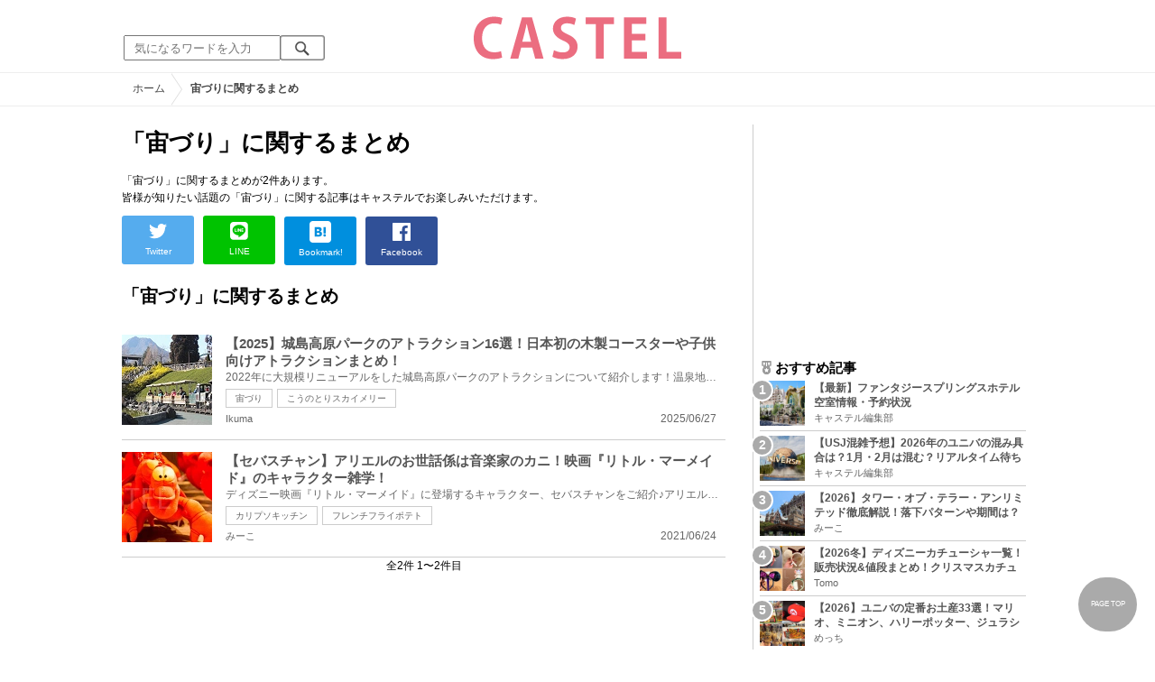

--- FILE ---
content_type: text/html; charset=UTF-8
request_url: https://castel.jp/tag/%E5%AE%99%E3%81%A5%E3%82%8A/
body_size: 8956
content:
<!DOCTYPE html>
<html lang="ja">
<head>
    <meta charset="utf-8">
    <meta http-equiv="X-UA-Compatible" content="IE=edge">
    <meta name="viewport" content="width=device-width,initial-scale=1.0,minimum-scale=1.0,maximum-scale=0.6667,user-scalable=no">
    <meta name="theme-color" content="#ffffff">
    <title>「宙づり」に関するまとめ　キャステル | CASTEL ディズニー情報</title>
    <meta name="keywords" content="ディズニー,ディズニーランド,ディズニーシー,待ち時間,混雑,アトラクション">
    <meta name="description" content="キャステルはディズニーランド・ディズニーシーを中心とするテーマパーク情報メディアです。アトラクションやレストラン、ショーやパレードから、映画やキャラクターまでの情報をお届け。">
    <meta name="copyright" content="Copyright 2026, Gening, inc. All Rights Reserved.">
    <meta name="viewport" content="width=device-width, initial-scale=1.0">
    <meta name="google-site-verification" content="t7uypcNEhayHmM5sa53RsGrvs7P-glukPbP_vUJ9ygM"/>
    <meta http-equiv="X-UA-Compatible" content="IE=edge">
    <meta property="og:title" content="「宙づり」に関するまとめ　キャステル | CASTEL ディズニー情報">
    <meta property="og:type" content="website">
    <meta property="og:url" content="https://castel.jp/tag/%E5%AE%99%E3%81%A5%E3%82%8A/">
    <meta property="og:image" content="https://castel.jp/img/logo/828x315.png">
    <meta property="og:site_name" content="「宙づり」に関するまとめ　キャステル | CASTEL ディズニー情報">
    <meta property="og:description" content="キャステルはディズニーランド・ディズニーシーを中心とするテーマパーク情報メディアです。アトラクションやレストラン、ショーやパレードから、映画やキャラクターまでの情報をお届け。">
    <meta property="fb:app_id" content="1853726054872524">
    <meta name="twitter:card" content="summary_large_image">
    <meta name="twitter:site" content="@castel_tw">
    <meta name="twitter:title" content="「宙づり」に関するまとめ　キャステル | CASTEL ディズニー情報">
    <meta name="twitter:description" content="キャステルはディズニーランド・ディズニーシーを中心とするテーマパーク情報メディアです。アトラクションやレストラン、ショーやパレードから、映画やキャラクターまでの情報をお届け。">
    <meta name="twitter:image" content="https://castel.jp/img/logo/828x315.png">
    <meta name="twitter:app:country" content="JP">
    <link rel="apple-touch-icon" href="/img/logo/logo180.png"/>
    <link rel="apple-touch-icon-precomposed" href="/img/logo/logo180.png">
    <meta name="apple-mobile-web-app-title" content="CASTEL"/>
    
    <link rel="preload" href="/css/scss/commonbase.css?id=adf28b6213f7afddc539a44cefaf0239" as="style"/>
    <link rel="stylesheet" media="screen,print" href="/css/scss/commonbase.css?id=adf28b6213f7afddc539a44cefaf0239"/>
    <link href="/img/common/favicon.ico" rel="shortcut icon" type="image/vnd.microsoft.icon">
    
    <link rel='preconnect dns-prefetch' href="www.google.com/analytics/analytics/" />
    <link rel='preconnect dns-prefetch' href="www.doubleclickbygoogle.com/" />
    <link rel="dns-prefetch" href="https://securepubads.g.doubleclick.net">
    <link rel="preconnect" href="https://securepubads.g.doubleclick.net" crossorigin>

<!-- Google Tag Manager Start-->
    <script>
        (function (w, d, s, l, i) {
            w[l] = w[l] || [];
            w[l].push({
                'gtm.start':
                    new Date().getTime(), event: 'gtm.js'
            });
            var f = d.getElementsByTagName(s)[0],
                j = d.createElement(s), dl = l != 'dataLayer' ? '&l=' + l : '';
            j.async = true;
            j.src =
                'https://www.googletagmanager.com/gtm.js?id=' + i + dl;
            f.parentNode.insertBefore(j, f);
        })(window, document, 'script', 'dataLayer', 'GTM-59MZQZT');
    </script>
    <!-- Google Tag Manager End-->
<script type="text/javascript" src="/js/lazym.js?id=893f9905a60886deafca08966f099d0c" async></script>
    <link rel="stylesheet" href="https://castel.jp/css/fv/tag.css" />

    <!-- DFPOnly head start -->
<script async src="https://securepubads.g.doubleclick.net/tag/js/gpt.js"></script>
<script>
    var googletag = googletag || {};
    googletag.cmd = googletag.cmd || [];
</script>
<!-- DFP head end -->
<script>
googletag.cmd.push(function() {
    castelInterstitialSlot = googletag.defineOutOfPageSlot('/83327740/castel.jp/sp_interstitial', googletag.enums.OutOfPageFormat.INTERSTITIAL);
    if (castelInterstitialSlot) {
      castelInterstitialSlot.addService(googletag.pubads());
    }
    googletag.defineSlot('/83327740/castel.jp/pc_general_side_01', [[300, 250]], 'div-gpt-ad-1661183203451-0').addService(googletag.pubads())
    googletag.defineSlot('/83327740/castel.jp/pc_general_side_02', [[300, 600], [300, 250]], 'div-gpt-ad-1661182914623-0').addService(googletag.pubads())
    googletag.defineSlot('/83327740/castel.jp/pc_general_side_03', [[300, 600], [300, 250]], 'div-gpt-ad-1661182942471-0').addService(googletag.pubads())
    googletag.pubads().setTargeting("park", ["disney"]);
    googletag.pubads().enableSingleRequest();
    googletag.enableServices();
});
</script>
<script async src="https://platform.twitter.com/widgets.js" charset="utf-8"></script>
</head>
<body class="">
<!-- Google Tag Manager (noscript) -->
    <noscript>
        <iframe src="https://www.googletagmanager.com/ns.html?id=GTM-59MZQZT" height="0" width="0" style="display:none;visibility:hidden"></iframe>
    </noscript>
    <!-- End Google Tag Manager (noscript) -->
<!-- ヘッダー -->
<header>
    <table>
        <tbody>
        <tr>
            <td class="search">
                <img id="search_btn_sp" src="/img/common/search_btn_sp.svg" height="22" width="22" alt="検索" style="padding-left: 8px;"/>
                
                <div class="share_btn pc">
                    <a href="https://x.com/castel_tw" class="twitter-follow-button" data-show-count="false" data-lang="ja" data-show-screen-name="false"></a>
                    <div class="fb-like" data-href="https://www.facebook.com/casteljp/" data-layout="button_count" data-action="like" data-share="false"></div>
                </div>
                <!-- PC検索 -->
                <form class="pc" id="searchForm" method="get" action="https://castel.jp/search/" accept-charset="UTF-8">
                    <input type="text" name="q" id="q_pc" placeholder="気になるワードを入力" class="search_input" value="">
                    <input type="submit" value="" class="search_button">
                </form>
            </td>
            <td class="logo">
                <a href="https://castel.jp">
                    <picture>
                                                    <source type="image/svg+xml" srcset="/img/logo/castel.svg"/>
                                                <img src="/img/logo/top.png" width="138" height="30" alt="テーマパークメディア　キャステル" title="キャステル CASTEL" />
                    </picture>
                </a>
            </td>
            <td id="mypage_menu">
                            </td>
        </tr>
        </tbody>
    </table>

    <!-- SP検索 -->
    <div id="search_box_sp">
        <form id="search_form" method="get" action="https://castel.jp/search/" accept-charset="UTF-8">
            <input type="text" name="q" id="q" placeholder="気になるワードを入力" value="">
        </form>
    </div>

                        <nav id="nav_sp" class="top_nav">
                <ul>

            <li class="pc"><a href="https://castel.jp">ホーム</a></li>
            
                                    <li><a href="https://castel.jp/tdr/event/">新着情報</a></li>
                                                <li><a href="https://castel.jp/tdl/">ディズニーランド</a></li>
                                                <li><a href="https://castel.jp/tds/">ディズニーシー </a></li>
                                                <li><a href="https://castel.jp/usj/">USJ</a></li>
                                                <li><a href="https://castel.jp/report/">CASTEL編集部</a></li>
                                                <li><a href="https://castel.jp/tdr/ticket/">チケット</a></li>
                                                <li><a href="https://castel.jp/tdr/newarea/">新エリア</a></li>
                                                <li><a href="https://castel.jp/tdr/disney-hotel/">ディズニーホテル</a></li>
                                                <li><a href="https://castel.jp/tdr/goods/">ディズニー・お土産</a></li>
                                                <li><a href="https://castel.jp/tdr/disney-hotel-vacancy/">ホテル空室</a></li>
                                                <li><a href="https://castel.jp/tdr/character/">キャラクター</a></li>
                                                <li><a href="https://castel.jp/movies/">ディズニー映画</a></li>
                                                <li><a href="https://castel.jp/tdr/tips/">ディズニー豆知識</a></li>
                                                <li><a href="https://castel.jp/abroad/">海外ディズニー</a></li>
                                                <li><a href="https://castel.jp/abroad-universal-studio/">海外ユニバ</a></li>
                                                <li><a href="https://castel.jp/otherpark/">国内テーマパーク</a></li>
                                                <li><a href="https://castel.jp/other/">その他</a></li>
                            
        
    
</ul>            </nav>
            </header>
    <!--パンくず -->
    <div class="breadcrumb">
        <ul class="breadcrumb" itemscope itemtype="https://schema.org/BreadcrumbList">
                        <li itemprop="itemListElement" itemscope itemtype="https://schema.org/ListItem">
                <a itemprop="item" itemid="https://castel.jp" href="https://castel.jp"><span itemprop="name">ホーム</span></a>
                <meta itemprop="position" content="1" />
            </li>
                                <li itemprop="itemListElement" itemscope itemtype="https://schema.org/ListItem">
                <strong><span itemprop="name">宙づりに関するまとめ</span></strong>
                <meta itemprop="position" content="2" />
            </li>
            </ul>

    </div>
<div id="wrapper" class="clearfix">
    <!-- 左コンテンツ -->
    <div class="content_left">

        <div id="main">
            <h1>「宙づり」に関するまとめ</h1>
            <p class="articleLead" itemprop="description">
            「宙づり」に関するまとめが2件あります。<br />
                皆様が知りたい話題の「宙づり」に関する記事はキャステルでお楽しみいただけます。
                
            </p>

            <!-- 記事データ -->
            <div class="articleInfo clearfix" style="margin-top: 10px;">
                <!-- 記事シェア(PC/SP共通)-->
                <ul class="share">
    <!--Twitter-->
    <li class="entry-social-tw">
        <a href="http://twitter.com/intent/tweet?text=https%3A%2F%2Fcastel.jp%2Ftag%2F%25E5%25AE%2599%25E3%2581%25A5%25E3%2582%258A%2F+%E3%81%AB%E9%96%A2%E3%81%99%E3%82%8B%E3%81%BE%E3%81%A8%E3%82%81" data-text="https%3A%2F%2Fcastel.jp%2Ftag%2F%25E5%25AE%2599%25E3%2581%25A5%25E3%2582%258A%2F+%E3%81%AB%E9%96%A2%E3%81%99%E3%82%8B%E3%81%BE%E3%81%A8%E3%82%81" class="twitter-button" target="_blank">
            <img src="/assets/images/icon_twtr.svg" alt="twitter" height="24" width="24" />
            <span class="twitter-count .share-text"><i class="fab"></i></span><br>
            <span class="share-text">Twitter</span>
        </a>
    </li>
    <!--LINE-->
    <li class="entry-social-line">
        <a class="line-button" href="http://line.me/R/msg/text/?%E3%81%AB%E9%96%A2%E3%81%99%E3%82%8B%E3%81%BE%E3%81%A8%E3%82%81+https%3A%2F%2Fcastel.jp%2Ftag%2F%25E5%25AE%2599%25E3%2581%25A5%25E3%2582%258A%2F" target="_blank">
            <img src="/assets/images/icon_line.svg" alt="line" height="24" width="24" /><br>
            <span class="share-text">LINE</span>
        </a>
    </li>
    <!--はてなブックマーク-->
    <li class="entry-social-hatena">
        <a href="http://b.hatena.ne.jp/entry/https://castel.jp/tag/%E5%AE%99%E3%81%A5%E3%82%8A/" class="hatena-bookmark-button" target="_blank" data-hatena-bookmark-title="に関するまとめ" data-hatena-bookmark-layout="simple" title="このエントリーをはてなブックマークに追加" target="_blank">
            <img src="/assets/images/icon_hatena.svg" alt="hatena" height="24" width="24" /><br>
            <span class="share-text">Bookmark!</span>
        </a>
    </li>
    <!-- Facebook -->
    <li class="entry-social-fb">
        <a href="http://www.facebook.com/share.php?u=https://castel.jp/tag/%E5%AE%99%E3%81%A5%E3%82%8A/" class="facebook-button" onclick="window.open(this.href,'FaceBookWindow','width=650,height=450,menubar=no,toolbar=no,scrollbars=yes');return false;" title="Facebookでシェア" target="_blank">
            <img src="/assets/images/icon_fb.svg" alt="facebook" height="24" width="24" />
            <span class="share-text">Facebook</span>
        </a>
    </li>
    <!-- Clipped -->
    </ul>




















































            </div>
        </div>
        
        <!-- 関するキーワード -->
        <div id="content">

                        
            <!-- 宙づりに関するまとめ一覧 -->
            <h2 class="ttl_sp">「宙づり」に関するまとめ</h2>
            
            <ul class="news_list">
                                    <li class="tdl">
    <div class="thumbnail">
        <a href="https://castel.jp/p/3982">
            <picture>
                <source type="image/webp" data-srcset="https://c04.castel.jp/100x100/0/attractions-at-kijima-kogen-park-j55979.webp 100w" />
                <img loading="lazy" class="lazyload" src="/img/common/lazy.svg" data-src="https://c04.castel.jp/100x100/0/attractions-at-kijima-kogen-park-j55979.jpg" alt="キャステル 【2025】城島高原パークのアトラクション16選！日本初の木製コースターや子供向けアトラクションまとめ！" />
            </picture>
                    </a>
    </div>
    
    <h3><a href="https://castel.jp/p/3982"><span>【2025】城島高原パークのアトラクション16選！日本初の木製コースターや子供向けアトラクションまとめ！</span></a></h3>
    <aside>2022年に大規模リニューアルをした城島高原パークのアトラクションについて紹介します！温泉地として有...</aside>
                    <ol>
                                    <li><a href="https://castel.jp/tag/%E5%AE%99%E3%81%A5%E3%82%8A/">宙づり</a></li>
                                    <li><a href="https://castel.jp/tag/%E3%81%93%E3%81%86%E3%81%AE%E3%81%A8%E3%82%8A%E3%82%B9%E3%82%AB%E3%82%A4%E3%83%A1%E3%83%AA%E3%83%BC/">こうのとりスカイメリー</a></li>
                            </ol>
        
    <time datetime="2025-06-27">2025/06/27</time>
        
        <p class="user">Ikuma</p>
    
</li>
                                    <li class="tdl">
    <div class="thumbnail">
        <a href="https://castel.jp/p/3068">
            <picture>
                <source type="image/webp" data-srcset="https://c04.castel.jp/100x100/1/little-mermaid-supporting-role-sebastian-triviagoodsshow-summary-j43171.webp 100w" />
                <img loading="lazy" class="lazyload" src="/img/common/lazy.svg" data-src="https://c04.castel.jp/100x100/1/little-mermaid-supporting-role-sebastian-triviagoodsshow-summary-j43171.jpg" alt="キャステル 【セバスチャン】アリエルのお世話係は音楽家のカニ！映画『リトル・マーメイド』のキャラクター雑学！" />
            </picture>
                    </a>
    </div>
    
    <h3><a href="https://castel.jp/p/3068"><span>【セバスチャン】アリエルのお世話係は音楽家のカニ！映画『リトル・マーメイド』のキャラクター雑学！</span></a></h3>
    <aside>ディズニー映画『リトル・マーメイド』に登場するキャラクター、セバスチャンをご紹介♪アリエルのお目付...</aside>
                    <ol>
                                    <li><a href="https://castel.jp/tag/%E3%82%AB%E3%83%AA%E3%83%97%E3%82%BD%E3%82%AD%E3%83%83%E3%83%81%E3%83%B3/">カリプソキッチン</a></li>
                                    <li><a href="https://castel.jp/tag/%E3%83%95%E3%83%AC%E3%83%B3%E3%83%81%E3%83%95%E3%83%A9%E3%82%A4%E3%83%9D%E3%83%86%E3%83%88/">フレンチフライポテト</a></li>
                            </ol>
        
    <time datetime="2021-06-24">2021/06/24</time>
        
        <p class="user">みーこ</p>
    
</li>
                            </ul>

            <!-- pager -->
            <div id="container">
                
                <p class="pull">全2件 1〜2件目</p>
            </div>

        </div>
    </div>

    <!--右バー -->
    <div class="content_right">

                    <div id='div-gpt-ad-1661183203451-0' class="ad300x250sp336x280"><script> googletag.cmd.push(function() { googletag.display('div-gpt-ad-1661183203451-0'); });</script></div>
        
        <!-- 直近 ランキング -->
        <h2><img src="/img/icon/icon_medal.svg" height="15" width="15" alt="ランキング" />おすすめ記事</h2>
<ol class="clearfix">
            <li>
            <a href="https://castel.jp/p/9221">
                <div class="sample-1-1">
                    <picture>
                        <source type="image/webp" data-srcset="https://c03.castel.jp/picture?url=https%3A%2F%2Fcastel.jp%2Fimg%2Fup%2Fpicture_137928.jpg&w=65&h=65&type=webp 65w, https://c03.castel.jp/picture?url=https%3A%2F%2Fcastel.jp%2Fimg%2Fup%2Fpicture_137928.jpg&w=130&h=130&type=webp 130w" />
                        <img src="/img/common/lazy200.png" data-src="https://c03.castel.jp/picture?url=https%3A%2F%2Fcastel.jp%2Fimg%2Fup%2Fpicture_137928.jpg&amp;w=65&amp;h=65&amp;type=jpg" class="lazyload" alt="【最新】ファンタジースプリングスホテル 空室情報・予約状況" />
                    </picture>
                </div>
                <h3><span>【最新】ファンタジースプリングスホテル 空室情報・予約状況</span></h3>
                <p class="user">キャステル編集部</p>
            </a>
        </li>
            <li>
            <a href="https://castel.jp/p/2597">
                <div class="sample-1-1">
                    <picture>
                        <source type="image/webp" data-srcset="https://c03.castel.jp/65x65/1/universal-studio-japan-congestion-forecast-j37213.webp 65w, https://c03.castel.jp/130x130/1/universal-studio-japan-congestion-forecast-j37213.webp 130w" />
                        <img src="/img/common/lazy200.png" data-src="https://c03.castel.jp/65x65/1/universal-studio-japan-congestion-forecast-j37213.jpg" class="lazyload" alt="【USJ混雑予想】2026年のユニバの混み具合は？1月・2月は混む？リアルタイム待ち時間アプリも" />
                    </picture>
                </div>
                <h3><span>【USJ混雑予想】2026年のユニバの混み具合は？1月・2月は混む？リアルタイム待ち時間アプリも</span></h3>
                <p class="user">キャステル編集部</p>
            </a>
        </li>
            <li>
            <a href="https://castel.jp/p/2743">
                <div class="sample-1-1">
                    <picture>
                        <source type="image/webp" data-srcset="https://c01.castel.jp/65x65/1/tower-of-terror-unlimited-j36946.webp 65w, https://c01.castel.jp/130x130/1/tower-of-terror-unlimited-j36946.webp 130w" />
                        <img src="/img/common/lazy200.png" data-src="https://c01.castel.jp/65x65/1/tower-of-terror-unlimited-j36946.jpg" class="lazyload" alt="【2026】タワー・オブ・テラー・アンリミテッド徹底解説！落下パターンや期間は？期間限定アトラクション！" />
                    </picture>
                </div>
                <h3><span>【2026】タワー・オブ・テラー・アンリミテッド徹底解説！落下パターンや期間は？期間限定アトラクション！</span></h3>
                <p class="user">みーこ</p>
            </a>
        </li>
            <li>
            <a href="https://castel.jp/p/1131">
                <div class="sample-1-1">
                    <picture>
                        <source type="image/webp" data-srcset="https://c04.castel.jp/65x65/1/disney-headband-p36603.webp 65w, https://c04.castel.jp/130x130/1/disney-headband-p36603.webp 130w" />
                        <img src="/img/common/lazy200.png" data-src="https://c04.castel.jp/65x65/1/disney-headband-p36603.jpg" class="lazyload" alt="【2026冬】ディズニーカチューシャ一覧！販売状況&amp;値段まとめ！クリスマスカチューシャ、人気カチューシャをチェック" />
                    </picture>
                </div>
                <h3><span>【2026冬】ディズニーカチューシャ一覧！販売状況&amp;値段まとめ！クリスマスカチューシャ、人気カチューシャをチェック</span></h3>
                <p class="user">Tomo</p>
            </a>
        </li>
            <li>
            <a href="https://castel.jp/p/7856">
                <div class="sample-1-1">
                    <picture>
                        <source type="image/webp" data-srcset="https://c04.castel.jp/65x65/1/souvenirs-from-universal-studios-japan-p109304.webp 65w, https://c04.castel.jp/130x130/1/souvenirs-from-universal-studios-japan-p109304.webp 130w" />
                        <img src="/img/common/lazy200.png" data-src="https://c04.castel.jp/65x65/1/souvenirs-from-universal-studios-japan-p109304.jpg" class="lazyload" alt="【2026】ユニバの定番お土産33選！マリオ、ミニオン、ハリーポッター、ジュラシックパーク、セサミ、SINGなどのグッズ情報" />
                    </picture>
                </div>
                <h3><span>【2026】ユニバの定番お土産33選！マリオ、ミニオン、ハリーポッター、ジュラシックパーク、セサミ、SINGなどのグッズ情報</span></h3>
                <p class="user">めっち</p>
            </a>
        </li>
    </ol>
                    <div id='div-gpt-ad-1661182914623-0' class="ad300x250sp336x280"><script> googletag.cmd.push(function() { googletag.display('div-gpt-ad-1661182914623-0'); });</script></div>
        
        <h2><img src="/img/nav/nav_07on.png" alt="キーワード"/>話題のキーワード</h2>
        <aside>今熱いキーワードまとめ</aside>
        <ul class="keyword clearfix">
                            <li><a href="https://castel.jp/tag/%E3%83%87%E3%82%A3%E3%82%BA%E3%83%8B%E3%83%BC/">ディズニー</a></li>
                            <li><a href="https://castel.jp/tag/%E3%83%87%E3%82%A3%E3%82%BA%E3%83%8B%E3%83%BC%E3%82%B7%E3%83%BC/">ディズニーシー</a></li>
                            <li><a href="https://castel.jp/tag/%E3%83%90%E3%82%BA/">バズ</a></li>
                            <li><a href="https://castel.jp/tag/%E3%83%87%E3%82%A3%E3%82%BA%E3%83%8B%E3%83%BC%E3%83%A9%E3%83%B3%E3%83%89/">ディズニーランド</a></li>
                            <li><a href="https://castel.jp/tag/%E3%81%8F%E3%81%97/">くし</a></li>
                            <li><a href="https://castel.jp/tag/%E3%83%90%E3%83%BC/">バー</a></li>
                            <li><a href="https://castel.jp/tag/%E3%82%A2%E3%83%88%E3%83%A9%E3%82%AF%E3%82%B7%E3%83%A7%E3%83%B3/">アトラクション</a></li>
                            <li><a href="https://castel.jp/tag/%E3%83%A9%E3%83%B3%E3%83%89/">ランド</a></li>
                            <li><a href="https://castel.jp/tag/%E3%83%9A%E3%83%B3/">ペン</a></li>
                            <li><a href="https://castel.jp/tag/%E6%9D%B1%E4%BA%AC%E3%83%87%E3%82%A3%E3%82%BA%E3%83%8B%E3%83%BC%E3%82%B7%E3%83%BC/">東京ディズニーシー</a></li>
                    </ul>
            <div class="sticky">
                            <div id='div-gpt-ad-1661182942471-0' class="ad300sp336"><script> googletag.cmd.push(function() { googletag.display('div-gpt-ad-1661182942471-0'); });</script></div>
                        <!-- エリア特集 -->
            <h2><img src="/img/icon/icon_area.svg" height="15" width="15" alt="エリア・特集" />エリア・特集</h2>
<aside>エリア・特集の一覧</aside>
<div class="area_sp">
    <table>
        <tbody>
        <tr>
            <td>
                <a href="/tdl/">
                    <div class="sample-1-1">
                        <picture>
                            <source type="image/webp" data-srcset="/img/tdl/tdl.webp" />
                            <img src="/img/common/lazy.svg" data-src="/img/tdl/tdl.jpg" alt="東京ディズニーランド" class="lazyload"/>
                        </picture>
                    </div>
                </a>
                <p><a href="/tdl/">ランド<span class="pc">一覧を見る</span></a></p>
            </td>
            <td>
                <a href="/tds/">
                    <div class="sample-1-1">
                        <picture>
                            <source type="image/webp" data-srcset="/img/tds/tds.webp" />
                            <img src="/img/common/lazy.svg" data-src="/img/tds/tds.jpg" alt="東京ディズニーシー" class="lazyload"/>
                        </picture>
                    </div>
                </a>
                <p><a href="/tds/">シー<span class="pc">一覧を見る</span></a></p>
            </td>
            <td>
                <a href="/usj/">
                    <div class="sample-1-1">
                        <picture>
                            <source type="image/webp" data-srcset="/img/usj/usj.webp" />
                            <img src="/img/common/lazy.svg" data-src="/img/usj/usj.png" alt="ユニバーサル・スタジオ・ジャパン" class="lazyload"/>
                        </picture>
                    </div>
                </a>
                <p><a href="/usj/">USJ<span class="pc">一覧を見る</span></a></p>
            </td>
            <td>
                <a href="/topic/">
                    <div class="sample-1-1">
                        <picture>
                            <source type="image/webp" data-srcset="/img/tdl/tdl.webp" />
                            <img src="/img/common/lazy.svg" data-src="/img/tdl/tdl_02.jpg" alt="ディズニー特集" class="lazyload"/>
                        </picture>
                    </div>
                </a>
                <p><a href="/topic/">特集<span class="pc">一覧を見る</span></a></p>
            </td>
        </tr>
        </tbody>
    </table>
</div>
        </div>
    </div>

</div>
<!-- フッター -->
<footer>









    <ul class="share_bottom_sp">
        <li>
            <a href="https://x.com/castel_tw" target="_blank">
                <div class="sample-1-1" style="height: 44px; width: 44px;">
                    <picture>
                        <source type="image/webp" data-srcset="https://c04.castel.jp/picture?url=https%3A%2F%2Fcastel.jp%2Fimg%2Flogo%2Fsns%2Ftwitter88x88.png&amp;type=webp" />
                        <img src="[data-uri]" data-src="/img/logo/sns/twitter88x88.png" alt="キャステル公式 Twitter" class="lazyload" loading="lazy">
                    </picture>
                </div>
            </a>
        </li>
        <li>
            <a href="https://www.facebook.com/casteljp" target="_blank">
                <div class="sample-1-1" style="height: 44px; width: 44px;">
                    <picture>
                        <source type="image/webp" data-srcset="https://c03.castel.jp/picture?url=https%3A%2F%2Fcastel.jp%2Fimg%2Flogo%2Fsns%2Ffacebook88x88.png&amp;type=webp" />
                        <img src="[data-uri]" data-src="/img/logo/sns/facebook88x88.png" alt="キャステル公式 facebook" class="lazyload" loading="lazy" />
                    </picture>
                </div>
            </a>
        </li>
        <li>
            <a href="https://www.instagram.com/castel_jp/?hl=ja" target="_blank">
                <div class="sample-1-1" style="height: 44px; width: 44px;">
                    <picture>
                        <source type="image/webp" data-srcset="https://c01.castel.jp/picture?url=https%3A%2F%2Fcastel.jp%2Fimg%2Flogo%2Fsns%2Finstagram88x88.png&amp;type=webp" />
                        <img src="[data-uri]" data-src="/img/logo/sns/instagram88x88.png" alt="キャステル公式 Instagram" class="lazyload" loading="lazy">
                    </picture>
                </div>
            </a>
        </li>
    </ul>

    <div>
        <ul class="site_map_sp">
            <li><a href="https://castel.jp/w/">ライター紹介</a></li>
            <li><a href="https://castel.jp/recruit/">ライター募集</a></li>
            
            <li><a target="_blank" href="https://gening.co.jp/about">会社概要</a></li>
            <li><a href="https://castel.jp/privacy/">プライバシーポリシー</a></li>
            <li><a href="https://castel.jp/term/">利用規約</a></li>
            <li><a href="https://www.wantedly.com/companies/gening/projects">採用情報</a></li>
            
            
        </ul>
    </div>

    <table class="site_map">
        <tr>
            <th rowspan="2"><a href="https://castel.jp"><picture>
                    <source type="image/webp" data-srcset="/img/logo/square.svg" />
                    <img src="[data-uri]" data-src="/img/logo/square.svg" width="160" height="160" alt="キャステル" class="lazyload">
                </picture></a></th>
                <th class="category_neme">ディズニーランド</th>
                <th class="category_neme">ディズニーシー</th>
                <th class="category_neme">USJ</th>
                <th></th>
        </tr>
        <tr>
            <td>
                <ul>
                                            <li>
                            <a href="https://castel.jp/tdr/event/">新着情報</a>
                        </li>
                                            <li>
                            <a href="https://castel.jp/tdl/">TDL</a>
                        </li>
                                            <li>
                            <a href="https://castel.jp/tds/">ディズニーシー</a>
                        </li>
                                            <li>
                            <a href="https://castel.jp/tdl/attraction/">アトラクション</a>
                        </li>
                                            <li>
                            <a href="https://castel.jp/tdl/hack/">裏技・攻略法</a>
                        </li>
                                            <li>
                            <a href="https://castel.jp/tds/attraction/">アトラクション</a>
                        </li>
                                            <li>
                            <a href="https://castel.jp/tds/hack/">裏技・攻略法</a>
                        </li>
                                            <li>
                            <a href="https://castel.jp/tdl/show/">ショー・パレード</a>
                        </li>
                                            <li>
                            <a href="https://castel.jp/tdl/restaurant/">レストラン</a>
                        </li>
                                            <li>
                            <a href="https://castel.jp/tdl/photospot/">写真・撮影法</a>
                        </li>
                                            <li>
                            <a href="https://castel.jp/tds/show/">ショー・パレード</a>
                        </li>
                                            <li>
                            <a href="https://castel.jp/tds/restaurant/">レストラン</a>
                        </li>
                                            <li>
                            <a href="https://castel.jp/tds/photospot/">写真・撮影法</a>
                        </li>
                                            <li>
                            <a href="https://castel.jp/tdr/cast/">キャスト</a>
                        </li>
                                            <li>
                            <a href="https://castel.jp/tdr/fashion/">ファッション</a>
                        </li>
                                            <li>
                            <a href="https://castel.jp/tdr/ticket/">チケット</a>
                        </li>
                                            <li>
                            <a href="https://castel.jp/tdr/newarea/">新エリア</a>
                        </li>
                                            <li>
                            <a href="https://castel.jp/tdr/disney-hotel/">ディズニーホテル</a>
                        </li>
                                            <li>
                            <a href="https://castel.jp/tdr/goods/">ディズニー・グッズ・お土産</a>
                        </li>
                                            <li>
                            <a href="https://castel.jp/tdr/disney-hotel-vacancy/">ディズニーホテル空室</a>
                        </li>
                                            <li>
                            <a href="https://castel.jp/tdr/character/">キャラクター</a>
                        </li>
                                            <li>
                            <a href="https://castel.jp/tdl/shop/">ショップ</a>
                        </li>
                                            <li>
                            <a href="https://castel.jp/tds/shop/">ショップ</a>
                        </li>
                                            <li>
                            <a href="https://castel.jp/tdr/tips/">豆知識集</a>
                        </li>
                                            <li>
                            <a href="https://castel.jp/tdr/date/">デート情報</a>
                        </li>
                                            <li>
                            <a href="https://castel.jp/tdr/souvenir-medal/">スーベニアメダル</a>
                        </li>
                                            <li>
                            <a href="https://castel.jp/tdr/disney-goto-travel/">gotoトラベル</a>
                        </li>
                                            <li>
                            <a href="https://castel.jp/tdr/travel-support/">全国旅行支援</a>
                        </li>
                                            <li>
                            <a href="https://castel.jp/tdr/konzatsu/">ディズニー混雑</a>
                        </li>
                                            <li>
                            <a href="https://castel.jp/tdr/food/">食べ歩きフード</a>
                        </li>
                                        
                    
                </ul>
            </td>
            <td>
                <ul>
                                            <li>
                            <a href="https://castel.jp/tdr/event/">新着情報</a>
                        </li>
                                            <li>
                            <a href="https://castel.jp/tdl/">TDL</a>
                        </li>
                                            <li>
                            <a href="https://castel.jp/tds/">ディズニーシー</a>
                        </li>
                                            <li>
                            <a href="https://castel.jp/tdl/attraction/">アトラクション</a>
                        </li>
                                            <li>
                            <a href="https://castel.jp/tdl/hack/">裏技・攻略法</a>
                        </li>
                                            <li>
                            <a href="https://castel.jp/tds/attraction/">アトラクション</a>
                        </li>
                                            <li>
                            <a href="https://castel.jp/tds/hack/">裏技・攻略法</a>
                        </li>
                                            <li>
                            <a href="https://castel.jp/tdl/show/">ショー・パレード</a>
                        </li>
                                            <li>
                            <a href="https://castel.jp/tdl/restaurant/">レストラン</a>
                        </li>
                                            <li>
                            <a href="https://castel.jp/tdl/photospot/">写真・撮影法</a>
                        </li>
                                            <li>
                            <a href="https://castel.jp/tds/show/">ショー・パレード</a>
                        </li>
                                            <li>
                            <a href="https://castel.jp/tds/restaurant/">レストラン</a>
                        </li>
                                            <li>
                            <a href="https://castel.jp/tds/photospot/">写真・撮影法</a>
                        </li>
                                            <li>
                            <a href="https://castel.jp/tdr/cast/">キャスト</a>
                        </li>
                                            <li>
                            <a href="https://castel.jp/tdr/fashion/">ファッション</a>
                        </li>
                                            <li>
                            <a href="https://castel.jp/tdr/ticket/">チケット</a>
                        </li>
                                            <li>
                            <a href="https://castel.jp/tdr/newarea/">新エリア</a>
                        </li>
                                            <li>
                            <a href="https://castel.jp/tdr/disney-hotel/">ディズニーホテル</a>
                        </li>
                                            <li>
                            <a href="https://castel.jp/tdr/goods/">ディズニー・グッズ・お土産</a>
                        </li>
                                            <li>
                            <a href="https://castel.jp/tdr/disney-hotel-vacancy/">ディズニーホテル空室</a>
                        </li>
                                            <li>
                            <a href="https://castel.jp/tdr/character/">キャラクター</a>
                        </li>
                                            <li>
                            <a href="https://castel.jp/tdl/shop/">ショップ</a>
                        </li>
                                            <li>
                            <a href="https://castel.jp/tds/shop/">ショップ</a>
                        </li>
                                            <li>
                            <a href="https://castel.jp/tdr/tips/">豆知識集</a>
                        </li>
                                            <li>
                            <a href="https://castel.jp/tdr/date/">デート情報</a>
                        </li>
                                            <li>
                            <a href="https://castel.jp/tdr/souvenir-medal/">スーベニアメダル</a>
                        </li>
                                            <li>
                            <a href="https://castel.jp/tdr/disney-goto-travel/">gotoトラベル</a>
                        </li>
                                            <li>
                            <a href="https://castel.jp/tdr/travel-support/">全国旅行支援</a>
                        </li>
                                            <li>
                            <a href="https://castel.jp/tdr/konzatsu/">ディズニー混雑</a>
                        </li>
                                            <li>
                            <a href="https://castel.jp/tdr/food/">食べ歩きフード</a>
                        </li>
                                        
                    
                </ul>
            </td>
            <td>
                <ul>
                                            <li>
                            <a href="https://castel.jp/usj/news/">新着情報</a>
                        </li>
                                            <li>
                            <a href="https://castel.jp/usj/goods/">グッズ・お土産</a>
                        </li>
                                            <li>
                            <a href="https://castel.jp/usj/ticket/">チケット</a>
                        </li>
                                            <li>
                            <a href="https://castel.jp/usj/photospot/">写真・撮影法</a>
                        </li>
                                            <li>
                            <a href="https://castel.jp/usj/hack/">裏技・攻略法</a>
                        </li>
                                            <li>
                            <a href="https://castel.jp/usj/coordinate/">コーデ</a>
                        </li>
                                            <li>
                            <a href="https://castel.jp/usj/attraction/">アトラクション</a>
                        </li>
                                            <li>
                            <a href="https://castel.jp/usj/shop/">ショップ</a>
                        </li>
                                            <li>
                            <a href="https://castel.jp/usj/show/">ショー・パレード</a>
                        </li>
                                            <li>
                            <a href="https://castel.jp/usj/restaurant/">レストラン</a>
                        </li>
                                            <li>
                            <a href="https://castel.jp/usj/character/">キャラクター</a>
                        </li>
                                            <li>
                            <a href="https://castel.jp/usj/movies/">映画</a>
                        </li>
                                            <li>
                            <a href="https://castel.jp/usj/hotel/">ホテル</a>
                        </li>
                                            <li>
                            <a href="https://castel.jp/usj/konzatsu-yosou/">混雑予想</a>
                        </li>
                                            <li>
                            <a href="https://castel.jp/usj/goto-travel/">gotoトラベル</a>
                        </li>
                                            <li>
                            <a href="https://castel.jp/usj/zenkokuryokoushien/">全国旅行支援</a>
                        </li>
                                            <li>
                            <a href="https://castel.jp/usj/ticket/annual-pass/">年パス</a>
                        </li>
                                    </ul>
            </td>
            <td>
                <ul>
                    <li><a href="https://castel.jp/w/">ライター紹介</a></li>
                    <li><a href="https://castel.jp/recruit/">ライター募集</a></li>
                    <li><a href="https://castel.jp/privacy/">プライバシーポリシー</a></li>
                    <li><a target="_blank" href="https://gening.co.jp/about">会社概要</a></li>
                    <li><a href="https://castel.jp/term/">利用規約</a></li>
                    <li><a href="https://castel.jp/ad/">広告掲載について</a></li>
                    <li><a href="https://castel.jp/copyright/">運営方針</a></li>
                    
                </ul>
            </td>
        </tr>
    </table>
    <ul class="share_bottom">
        <li>
            <a href="https://www.instagram.com/castel_jp/?hl=ja" target="_blank">
                <picture>
                    <source type="image/webp" data-srcset="/img/common/footer_ig.webp" />
                    <img data-src="/img/common/footer_ig.png" height="125" width="125" alt="キャステル公式Instagram" class="lazyload">
                </picture>
            </a>
        </li>
        <li>
            <a href="https://x.com/castel_tw/" target="_blank">
                <picture><source type="image/webp" data-srcset="/img/common/footer_tw.webp" />
                <img data-src="/img/common/footer_tw.png" height="125" width="125" alt="キャステル公式 Twitter" class="lazyload">
                </picture>
            </a>
        </li>
        <li><a href="https://www.facebook.com/casteljp/" target="_blank">
                <picture><source type="image/webp" data-srcset="/img/common/footer_fb.webp" />
                <img data-src="/img/common/footer_fb.png" height="125" width="125" alt="キャステル公式 Facebook" class="lazyload">
                </picture>
            </a>
        </li>
    </ul>

    <p class="logo_sp">
        <a href="https://castel.jp">
            <picture>
                <source type="image/webp" data-srcset="/img/logo/castel_gray.svg" />
                <img src="[data-uri]" data-src="/img/logo/castel_gray.svg" alt="キャステル CASTEL" class="lazyload">
            </picture>
        </a>
    </p>
    <p class="copyright">Copyright &copy;2026 Gening Inc.</p>
    <div id="page-top"><a href="#wrap" id="pageTopBtn">PAGE TOP</a></div>
</footer> 
</body>
</html>

--- FILE ---
content_type: text/html; charset=utf-8
request_url: https://www.google.com/recaptcha/api2/aframe
body_size: 267
content:
<!DOCTYPE HTML><html><head><meta http-equiv="content-type" content="text/html; charset=UTF-8"></head><body><script nonce="aPrZN3PLp9uHQfHAHLV_tg">/** Anti-fraud and anti-abuse applications only. See google.com/recaptcha */ try{var clients={'sodar':'https://pagead2.googlesyndication.com/pagead/sodar?'};window.addEventListener("message",function(a){try{if(a.source===window.parent){var b=JSON.parse(a.data);var c=clients[b['id']];if(c){var d=document.createElement('img');d.src=c+b['params']+'&rc='+(localStorage.getItem("rc::a")?sessionStorage.getItem("rc::b"):"");window.document.body.appendChild(d);sessionStorage.setItem("rc::e",parseInt(sessionStorage.getItem("rc::e")||0)+1);localStorage.setItem("rc::h",'1768620863610');}}}catch(b){}});window.parent.postMessage("_grecaptcha_ready", "*");}catch(b){}</script></body></html>

--- FILE ---
content_type: application/javascript; charset=utf-8
request_url: https://fundingchoicesmessages.google.com/f/AGSKWxUnpgrkVuBuFdlnINUkRYXei-wdfXJuz3zQ5CNJXmzKy9kxW7ElFvfvUhMzxFkZLvIvZrgAJZzmZq-_rmiqOgrKhGOJ4b49a2wJk0MsfqWV5gr96ayGJRPlN-a7_lLwwVK6Fw1v92daXlcUJWXwAW5T5ucbJxjKsanxUBaP1DlWt3zazImhdMt6GnR5/_.ws/ads/.ad.final._advertsarea.-advert2..adv.cdn.
body_size: -1289
content:
window['10e425ce-c15f-47c5-be4a-fa75e2e9109a'] = true;